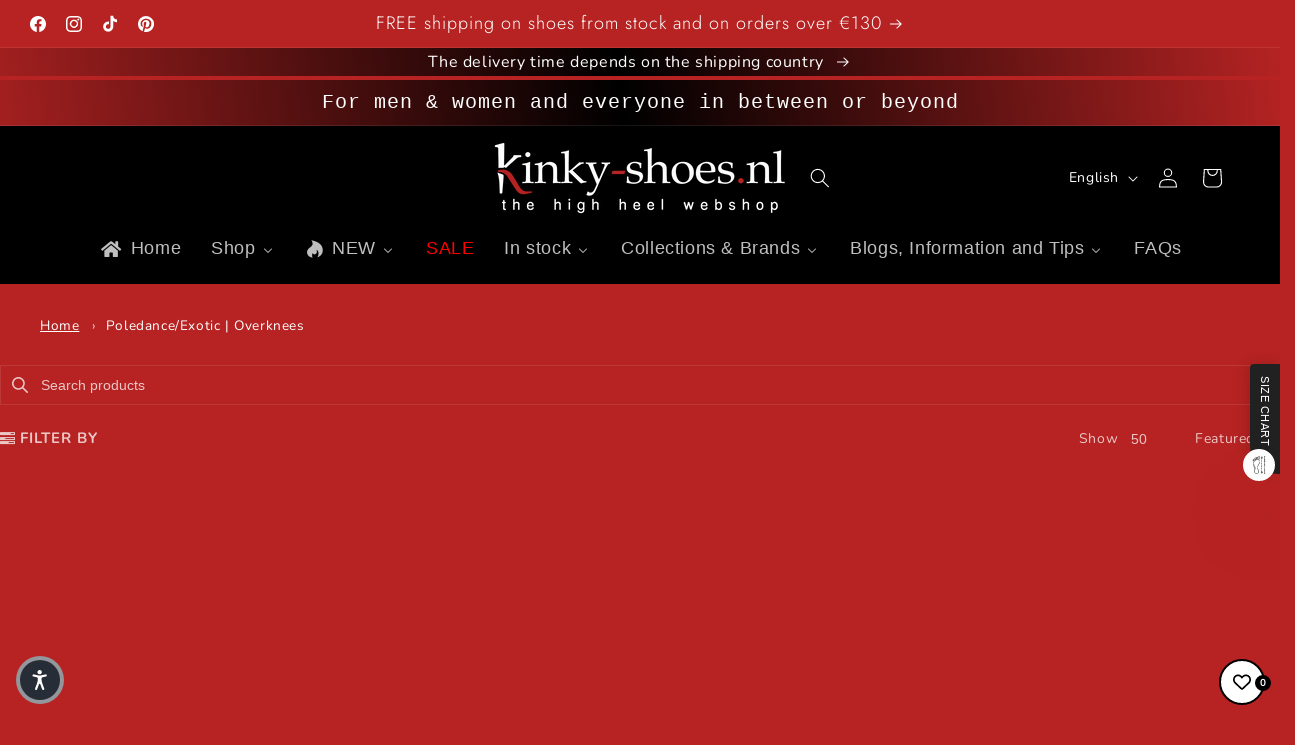

--- FILE ---
content_type: text/javascript
request_url: https://kinky-shoes.nl/cdn/shop/t/173/assets/facets.aio.min.js?v=22063565935995516951748986859
body_size: 1453
content:
/*
Generated time: June 3, 2025 21:40
This file was created by the app developer. Feel free to contact the original developer with any questions. It was minified (compressed) by AVADA. AVADA do NOT own this script.
*/
class FacetFiltersForm extends HTMLElement{constructor(){super(),this.onActiveFilterClick=this.onActiveFilterClick.bind(this),this.debouncedOnSubmit=debounce(e=>{this.onSubmitHandler(e)},800),this.querySelector("form").addEventListener("input",this.debouncedOnSubmit.bind(this));var e=this.querySelector("#FacetsWrapperDesktop");e&&e.addEventListener("keyup",onKeyUpEscape)}static setListeners(){window.addEventListener("popstate",e=>{e=e.state?e.state.searchParams:FacetFiltersForm.searchParamsInitial;e!==FacetFiltersForm.searchParamsPrev&&FacetFiltersForm.renderPage(e,null,!1)})}static toggleActiveFacets(t=!0){document.querySelectorAll(".js-facet-remove").forEach(e=>{e.classList.toggle("disabled",t)})}static renderPage(a,i,e=!0){FacetFiltersForm.searchParamsPrev=a;var t=FacetFiltersForm.getSections(),r=document.getElementById("ProductCount"),o=document.getElementById("ProductCountDesktop");document.querySelectorAll(".facets-container .loading__spinner, facet-filters-form .loading__spinner").forEach(e=>e.classList.remove("hidden")),document.getElementById("ProductGridContainer").querySelector(".collection").classList.add("loading"),r&&r.classList.add("loading"),o&&o.classList.add("loading"),t.forEach(e=>{let t=`${window.location.pathname}?section_id=${e.section}&`+a,r=e=>e.url===t;FacetFiltersForm.filterData.some(r)?FacetFiltersForm.renderSectionFromCache(r,i):FacetFiltersForm.renderSectionFromFetch(t,i)}),e&&FacetFiltersForm.updateURLHash(a)}static renderSectionFromFetch(t,r){fetch(t).then(e=>e.text()).then(e=>{FacetFiltersForm.filterData=[...FacetFiltersForm.filterData,{html:e,url:t}],FacetFiltersForm.renderFilters(e,r),FacetFiltersForm.renderProductGridContainer(e),FacetFiltersForm.renderProductCount(e),"function"==typeof initializeScrollAnimationTrigger&&initializeScrollAnimationTrigger(e.innerHTML)})}static renderSectionFromCache(e,t){e=FacetFiltersForm.filterData.find(e).html;FacetFiltersForm.renderFilters(e,t),FacetFiltersForm.renderProductGridContainer(e),FacetFiltersForm.renderProductCount(e),"function"==typeof initializeScrollAnimationTrigger&&initializeScrollAnimationTrigger(e.innerHTML)}static renderProductGridContainer(e){document.getElementById("ProductGridContainer").innerHTML=(new DOMParser).parseFromString(e,"text/html").getElementById("ProductGridContainer").innerHTML,document.getElementById("ProductGridContainer").querySelectorAll(".scroll-trigger").forEach(e=>{e.classList.add("scroll-trigger--cancel")})}static renderProductCount(e){var e=(new DOMParser).parseFromString(e,"text/html").getElementById("ProductCount").innerHTML,t=document.getElementById("ProductCount"),r=document.getElementById("ProductCountDesktop");t.innerHTML=e,t.classList.remove("loading"),r&&(r.innerHTML=e,r.classList.remove("loading")),document.querySelectorAll(".facets-container .loading__spinner, facet-filters-form .loading__spinner").forEach(e=>e.classList.add("hidden"))}static renderFilters(e,r){let t=(new DOMParser).parseFromString(e,"text/html"),a=t.querySelectorAll("#FacetFiltersForm .js-filter, #FacetFiltersFormMobile .js-filter, #FacetFiltersPillsForm .js-filter"),i=document.querySelectorAll("#FacetFiltersForm .js-filter, #FacetFiltersFormMobile .js-filter, #FacetFiltersPillsForm .js-filter"),o=(Array.from(i).forEach(t=>{Array.from(a).some(({id:e})=>t.id===e)||t.remove()}),e=>{var t=r?r.target.closest(".js-filter"):void 0;return!!t&&e.id===t.id}),s=Array.from(a).filter(e=>!o(e)),n=Array.from(a).find(o);var c;s.forEach((e,t)=>{if(document.getElementById(e.id))document.getElementById(e.id).innerHTML=e.innerHTML;else{if(0<t){var{className:t,id:r}=s[t-1];if(e.className===t)return void document.getElementById(r).after(e)}e.parentElement&&document.querySelector(`#${e.parentElement.id} .js-filter`).before(e)}}),FacetFiltersForm.renderActiveFacets(t),FacetFiltersForm.renderAdditionalElements(t),n&&(e=r.target.closest(".js-filter").id)&&(FacetFiltersForm.renderCounts(n,r.target.closest(".js-filter")),FacetFiltersForm.renderMobileCounts(n,document.getElementById(e)),c=(e=document.getElementById(e)).classList.contains("mobile-facets__details")?".mobile-facets__close-button":".facets__summary",e=e.querySelector(c),c="text"===r.target.getAttribute("type"),e)&&!c&&e.focus()}static renderActiveFacets(r){[".active-facets-mobile",".active-facets-desktop"].forEach(e=>{var t=r.querySelector(e);t&&(document.querySelector(e).innerHTML=t.innerHTML)}),FacetFiltersForm.toggleActiveFacets(!1)}static renderAdditionalElements(t){[".mobile-facets__open",".mobile-facets__count",".sorting"].forEach(e=>{t.querySelector(e)&&(document.querySelector(e).innerHTML=t.querySelector(e).innerHTML)}),document.getElementById("FacetFiltersFormMobile").closest("menu-drawer").bindEvents()}static renderCounts(e,t){var r=t.querySelector(".facets__summary"),a=e.querySelector(".facets__summary"),r=(a&&r&&(r.outerHTML=a.outerHTML),t.querySelector(".facets__header")),a=e.querySelector(".facets__header"),r=(a&&r&&(r.outerHTML=a.outerHTML),t.querySelector(".facets-wrap")),a=e.querySelector(".facets-wrap");a&&r&&(t.querySelector("show-more-button .label-show-more.hidden")&&a.querySelectorAll(".facets__item.hidden").forEach(e=>e.classList.replace("hidden","show-more-item")),r.outerHTML=a.outerHTML)}static renderMobileCounts(e,t){t=t.querySelector(".mobile-facets__list"),e=e.querySelector(".mobile-facets__list");e&&t&&(t.outerHTML=e.outerHTML)}static updateURLHash(e){history.pushState({searchParams:e},"",""+window.location.pathname+(e&&"?".concat(e)))}static getSections(){return[{section:document.getElementById("product-grid").dataset.id}]}createSearchParams(e){e=new FormData(e);return new URLSearchParams(e).toString()}onSubmitForm(e,t){FacetFiltersForm.renderPage(e,t)}onSubmitHandler(e){e.preventDefault();var a=document.querySelectorAll("facet-filters-form form");if("mobile-facets__checkbox"==e.srcElement.className){var t=this.createSearchParams(e.target.closest("form"));this.onSubmitForm(t,e)}else{let t=[],r="FacetFiltersFormMobile"===e.target.closest("form").id;a.forEach(e=>{r?"FacetFiltersFormMobile"===e.id&&t.push(this.createSearchParams(e)):"FacetSortForm"!==e.id&&"FacetFiltersForm"!==e.id&&"FacetSortDrawerForm"!==e.id||t.push(this.createSearchParams(e))}),this.onSubmitForm(t.join("&"),e)}}onActiveFilterClick(e){e.preventDefault(),FacetFiltersForm.toggleActiveFacets();e=-1==e.currentTarget.href.indexOf("?")?"":e.currentTarget.href.slice(e.currentTarget.href.indexOf("?")+1);FacetFiltersForm.renderPage(e)}}FacetFiltersForm.filterData=[],FacetFiltersForm.searchParamsInitial=window.location.search.slice(1),FacetFiltersForm.searchParamsPrev=window.location.search.slice(1),customElements.define("facet-filters-form",FacetFiltersForm),FacetFiltersForm.setListeners();class PriceRange extends HTMLElement{constructor(){super(),this.querySelectorAll("input").forEach(e=>{e.addEventListener("change",this.onRangeChange.bind(this)),e.addEventListener("keydown",this.onKeyDown.bind(this))}),this.setMinAndMaxValues()}onRangeChange(e){this.adjustToValidValues(e.currentTarget),this.setMinAndMaxValues()}onKeyDown(e){e.metaKey||e.key.match(/[0-9]|\.|,|'| |Tab|Backspace|Enter|ArrowUp|ArrowDown|ArrowLeft|ArrowRight|Delete|Escape/)||e.preventDefault()}setMinAndMaxValues(){var e=this.querySelectorAll("input"),t=e[0],e=e[1];e.value&&t.setAttribute("data-max",e.value),t.value&&e.setAttribute("data-min",t.value),""===t.value&&e.setAttribute("data-min",0),""===e.value&&t.setAttribute("data-max",e.getAttribute("data-max"))}adjustToValidValues(e){var t=Number(e.value),r=Number(e.getAttribute("data-min")),a=Number(e.getAttribute("data-max"));t<r&&(e.value=r),a<t&&(e.value=a)}}customElements.define("price-range",PriceRange);class FacetRemove extends HTMLElement{constructor(){super();var e=this.querySelector("a");e.setAttribute("role","button"),e.addEventListener("click",this.closeFilter.bind(this)),e.addEventListener("keyup",e=>{e.preventDefault(),"SPACE"===e.code.toUpperCase()&&this.closeFilter(e)})}closeFilter(e){e.preventDefault(),(this.closest("facet-filters-form")||document.querySelector("facet-filters-form")).onActiveFilterClick(e)}}customElements.define("facet-remove",FacetRemove);